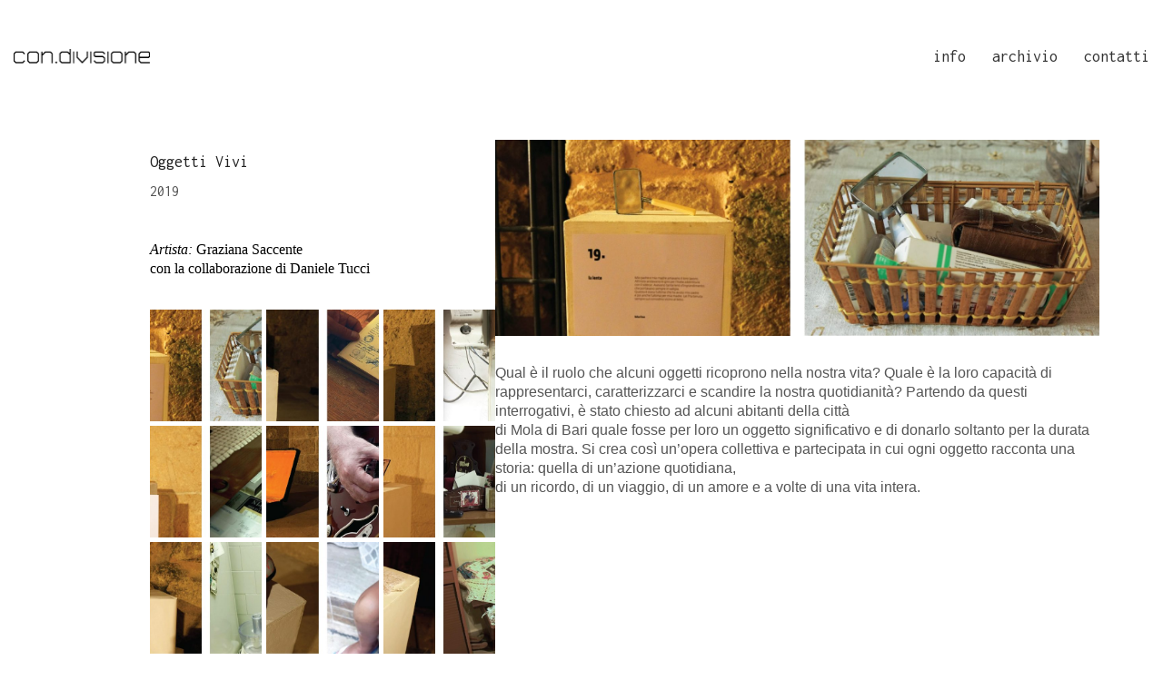

--- FILE ---
content_type: text/html; charset=UTF-8
request_url: https://condivisioneresidenza.com/portfolio/oggetti-vivi/
body_size: 15222
content:
<!DOCTYPE html>

<html class="no-js" lang="en-US">
<head>
    <meta charset="UTF-8">
    <meta name="viewport" content="width=device-width, initial-scale=1.0">

	<link rel="preconnect" href="https://fonts.googleapis.com">
<link rel="preconnect" href="https://fonts.gstatic.com" crossorigin>
<link rel="preload" href="https://fonts.gstatic.com/s/inconsolata/v32/QlddNThLqRwH-OJ1UHjlKENVzkWGVkL3GZQmAwLyya15IDhunA.woff2" as="font" type="font/woff2" crossorigin>
<meta name='robots' content='index, follow, max-image-preview:large, max-snippet:-1, max-video-preview:-1' />
	<style>img:is([sizes="auto" i], [sizes^="auto," i]) { contain-intrinsic-size: 3000px 1500px }</style>
	
	<!-- This site is optimized with the Yoast SEO plugin v25.1 - https://yoast.com/wordpress/plugins/seo/ -->
	<title>Oggetti Vivi - Con.divisione</title>
	<link rel="canonical" href="https://condivisioneresidenza.com/portfolio/oggetti-vivi/" />
	<meta property="og:locale" content="en_US" />
	<meta property="og:type" content="article" />
	<meta property="og:title" content="Oggetti Vivi - Con.divisione" />
	<meta property="og:url" content="https://condivisioneresidenza.com/portfolio/oggetti-vivi/" />
	<meta property="og:site_name" content="Con.divisione" />
	<meta property="article:publisher" content="https://www.facebook.com/con.divisioneresidenza/" />
	<meta property="article:modified_time" content="2020-09-14T21:37:09+00:00" />
	<meta property="og:image" content="https://condivisioneresidenza.com/wp-content/uploads/2020/09/19_lente-scaled.jpg" />
	<meta property="og:image:width" content="2560" />
	<meta property="og:image:height" content="832" />
	<meta property="og:image:type" content="image/jpeg" />
	<meta name="twitter:card" content="summary_large_image" />
	<meta name="twitter:site" content="@Con_divisione" />
	<script type="application/ld+json" class="yoast-schema-graph">{"@context":"https://schema.org","@graph":[{"@type":"WebPage","@id":"https://condivisioneresidenza.com/portfolio/oggetti-vivi/","url":"https://condivisioneresidenza.com/portfolio/oggetti-vivi/","name":"Oggetti Vivi - Con.divisione","isPartOf":{"@id":"https://condivisioneresidenza.com/#website"},"primaryImageOfPage":{"@id":"https://condivisioneresidenza.com/portfolio/oggetti-vivi/#primaryimage"},"image":{"@id":"https://condivisioneresidenza.com/portfolio/oggetti-vivi/#primaryimage"},"thumbnailUrl":"https://condivisioneresidenza.com/wp-content/uploads/2020/09/19_lente-scaled.jpg","datePublished":"2020-09-14T21:08:08+00:00","dateModified":"2020-09-14T21:37:09+00:00","breadcrumb":{"@id":"https://condivisioneresidenza.com/portfolio/oggetti-vivi/#breadcrumb"},"inLanguage":"en-US","potentialAction":[{"@type":"ReadAction","target":["https://condivisioneresidenza.com/portfolio/oggetti-vivi/"]}]},{"@type":"ImageObject","inLanguage":"en-US","@id":"https://condivisioneresidenza.com/portfolio/oggetti-vivi/#primaryimage","url":"https://condivisioneresidenza.com/wp-content/uploads/2020/09/19_lente-scaled.jpg","contentUrl":"https://condivisioneresidenza.com/wp-content/uploads/2020/09/19_lente-scaled.jpg","width":2560,"height":832},{"@type":"BreadcrumbList","@id":"https://condivisioneresidenza.com/portfolio/oggetti-vivi/#breadcrumb","itemListElement":[{"@type":"ListItem","position":1,"name":"Home","item":"https://condivisioneresidenza.com/"},{"@type":"ListItem","position":2,"name":"Portfolio","item":"https://condivisioneresidenza.com/portfolio/"},{"@type":"ListItem","position":3,"name":"Oggetti Vivi"}]},{"@type":"WebSite","@id":"https://condivisioneresidenza.com/#website","url":"https://condivisioneresidenza.com/","name":"Con.divisione","description":"Residenza per autori","potentialAction":[{"@type":"SearchAction","target":{"@type":"EntryPoint","urlTemplate":"https://condivisioneresidenza.com/?s={search_term_string}"},"query-input":{"@type":"PropertyValueSpecification","valueRequired":true,"valueName":"search_term_string"}}],"inLanguage":"en-US"}]}</script>
	<!-- / Yoast SEO plugin. -->


<link rel='dns-prefetch' href='//cdn.iubenda.com' />
<link rel='dns-prefetch' href='//fonts.googleapis.com' />
<link rel="alternate" type="application/rss+xml" title="Con.divisione &raquo; Feed" href="https://condivisioneresidenza.com/feed/" />
<link rel="alternate" type="application/rss+xml" title="Con.divisione &raquo; Comments Feed" href="https://condivisioneresidenza.com/comments/feed/" />
<link rel="alternate" type="application/rss+xml" title="Con.divisione &raquo; Oggetti Vivi Comments Feed" href="https://condivisioneresidenza.com/portfolio/oggetti-vivi/feed/" />
<script type="text/javascript">
/* <![CDATA[ */
window._wpemojiSettings = {"baseUrl":"https:\/\/s.w.org\/images\/core\/emoji\/16.0.1\/72x72\/","ext":".png","svgUrl":"https:\/\/s.w.org\/images\/core\/emoji\/16.0.1\/svg\/","svgExt":".svg","source":{"concatemoji":"https:\/\/condivisioneresidenza.com\/wp-includes\/js\/wp-emoji-release.min.js?ver=6.8.3"}};
/*! This file is auto-generated */
!function(s,n){var o,i,e;function c(e){try{var t={supportTests:e,timestamp:(new Date).valueOf()};sessionStorage.setItem(o,JSON.stringify(t))}catch(e){}}function p(e,t,n){e.clearRect(0,0,e.canvas.width,e.canvas.height),e.fillText(t,0,0);var t=new Uint32Array(e.getImageData(0,0,e.canvas.width,e.canvas.height).data),a=(e.clearRect(0,0,e.canvas.width,e.canvas.height),e.fillText(n,0,0),new Uint32Array(e.getImageData(0,0,e.canvas.width,e.canvas.height).data));return t.every(function(e,t){return e===a[t]})}function u(e,t){e.clearRect(0,0,e.canvas.width,e.canvas.height),e.fillText(t,0,0);for(var n=e.getImageData(16,16,1,1),a=0;a<n.data.length;a++)if(0!==n.data[a])return!1;return!0}function f(e,t,n,a){switch(t){case"flag":return n(e,"\ud83c\udff3\ufe0f\u200d\u26a7\ufe0f","\ud83c\udff3\ufe0f\u200b\u26a7\ufe0f")?!1:!n(e,"\ud83c\udde8\ud83c\uddf6","\ud83c\udde8\u200b\ud83c\uddf6")&&!n(e,"\ud83c\udff4\udb40\udc67\udb40\udc62\udb40\udc65\udb40\udc6e\udb40\udc67\udb40\udc7f","\ud83c\udff4\u200b\udb40\udc67\u200b\udb40\udc62\u200b\udb40\udc65\u200b\udb40\udc6e\u200b\udb40\udc67\u200b\udb40\udc7f");case"emoji":return!a(e,"\ud83e\udedf")}return!1}function g(e,t,n,a){var r="undefined"!=typeof WorkerGlobalScope&&self instanceof WorkerGlobalScope?new OffscreenCanvas(300,150):s.createElement("canvas"),o=r.getContext("2d",{willReadFrequently:!0}),i=(o.textBaseline="top",o.font="600 32px Arial",{});return e.forEach(function(e){i[e]=t(o,e,n,a)}),i}function t(e){var t=s.createElement("script");t.src=e,t.defer=!0,s.head.appendChild(t)}"undefined"!=typeof Promise&&(o="wpEmojiSettingsSupports",i=["flag","emoji"],n.supports={everything:!0,everythingExceptFlag:!0},e=new Promise(function(e){s.addEventListener("DOMContentLoaded",e,{once:!0})}),new Promise(function(t){var n=function(){try{var e=JSON.parse(sessionStorage.getItem(o));if("object"==typeof e&&"number"==typeof e.timestamp&&(new Date).valueOf()<e.timestamp+604800&&"object"==typeof e.supportTests)return e.supportTests}catch(e){}return null}();if(!n){if("undefined"!=typeof Worker&&"undefined"!=typeof OffscreenCanvas&&"undefined"!=typeof URL&&URL.createObjectURL&&"undefined"!=typeof Blob)try{var e="postMessage("+g.toString()+"("+[JSON.stringify(i),f.toString(),p.toString(),u.toString()].join(",")+"));",a=new Blob([e],{type:"text/javascript"}),r=new Worker(URL.createObjectURL(a),{name:"wpTestEmojiSupports"});return void(r.onmessage=function(e){c(n=e.data),r.terminate(),t(n)})}catch(e){}c(n=g(i,f,p,u))}t(n)}).then(function(e){for(var t in e)n.supports[t]=e[t],n.supports.everything=n.supports.everything&&n.supports[t],"flag"!==t&&(n.supports.everythingExceptFlag=n.supports.everythingExceptFlag&&n.supports[t]);n.supports.everythingExceptFlag=n.supports.everythingExceptFlag&&!n.supports.flag,n.DOMReady=!1,n.readyCallback=function(){n.DOMReady=!0}}).then(function(){return e}).then(function(){var e;n.supports.everything||(n.readyCallback(),(e=n.source||{}).concatemoji?t(e.concatemoji):e.wpemoji&&e.twemoji&&(t(e.twemoji),t(e.wpemoji)))}))}((window,document),window._wpemojiSettings);
/* ]]> */
</script>
<link rel='stylesheet' id='layerslider-css' href='https://condivisioneresidenza.com/wp-content/plugins/LayerSlider/assets/static/layerslider/css/layerslider.css?ver=7.14.4' media='all' />
<style id='wp-emoji-styles-inline-css'>

	img.wp-smiley, img.emoji {
		display: inline !important;
		border: none !important;
		box-shadow: none !important;
		height: 1em !important;
		width: 1em !important;
		margin: 0 0.07em !important;
		vertical-align: -0.1em !important;
		background: none !important;
		padding: 0 !important;
	}
</style>
<link rel='stylesheet' id='wp-block-library-css' href='https://condivisioneresidenza.com/wp-includes/css/dist/block-library/style.min.css?ver=6.8.3' media='all' />
<style id='classic-theme-styles-inline-css'>
/*! This file is auto-generated */
.wp-block-button__link{color:#fff;background-color:#32373c;border-radius:9999px;box-shadow:none;text-decoration:none;padding:calc(.667em + 2px) calc(1.333em + 2px);font-size:1.125em}.wp-block-file__button{background:#32373c;color:#fff;text-decoration:none}
</style>
<style id='global-styles-inline-css'>
:root{--wp--preset--aspect-ratio--square: 1;--wp--preset--aspect-ratio--4-3: 4/3;--wp--preset--aspect-ratio--3-4: 3/4;--wp--preset--aspect-ratio--3-2: 3/2;--wp--preset--aspect-ratio--2-3: 2/3;--wp--preset--aspect-ratio--16-9: 16/9;--wp--preset--aspect-ratio--9-16: 9/16;--wp--preset--color--black: #000000;--wp--preset--color--cyan-bluish-gray: #abb8c3;--wp--preset--color--white: #ffffff;--wp--preset--color--pale-pink: #f78da7;--wp--preset--color--vivid-red: #cf2e2e;--wp--preset--color--luminous-vivid-orange: #ff6900;--wp--preset--color--luminous-vivid-amber: #fcb900;--wp--preset--color--light-green-cyan: #7bdcb5;--wp--preset--color--vivid-green-cyan: #00d084;--wp--preset--color--pale-cyan-blue: #8ed1fc;--wp--preset--color--vivid-cyan-blue: #0693e3;--wp--preset--color--vivid-purple: #9b51e0;--wp--preset--gradient--vivid-cyan-blue-to-vivid-purple: linear-gradient(135deg,rgba(6,147,227,1) 0%,rgb(155,81,224) 100%);--wp--preset--gradient--light-green-cyan-to-vivid-green-cyan: linear-gradient(135deg,rgb(122,220,180) 0%,rgb(0,208,130) 100%);--wp--preset--gradient--luminous-vivid-amber-to-luminous-vivid-orange: linear-gradient(135deg,rgba(252,185,0,1) 0%,rgba(255,105,0,1) 100%);--wp--preset--gradient--luminous-vivid-orange-to-vivid-red: linear-gradient(135deg,rgba(255,105,0,1) 0%,rgb(207,46,46) 100%);--wp--preset--gradient--very-light-gray-to-cyan-bluish-gray: linear-gradient(135deg,rgb(238,238,238) 0%,rgb(169,184,195) 100%);--wp--preset--gradient--cool-to-warm-spectrum: linear-gradient(135deg,rgb(74,234,220) 0%,rgb(151,120,209) 20%,rgb(207,42,186) 40%,rgb(238,44,130) 60%,rgb(251,105,98) 80%,rgb(254,248,76) 100%);--wp--preset--gradient--blush-light-purple: linear-gradient(135deg,rgb(255,206,236) 0%,rgb(152,150,240) 100%);--wp--preset--gradient--blush-bordeaux: linear-gradient(135deg,rgb(254,205,165) 0%,rgb(254,45,45) 50%,rgb(107,0,62) 100%);--wp--preset--gradient--luminous-dusk: linear-gradient(135deg,rgb(255,203,112) 0%,rgb(199,81,192) 50%,rgb(65,88,208) 100%);--wp--preset--gradient--pale-ocean: linear-gradient(135deg,rgb(255,245,203) 0%,rgb(182,227,212) 50%,rgb(51,167,181) 100%);--wp--preset--gradient--electric-grass: linear-gradient(135deg,rgb(202,248,128) 0%,rgb(113,206,126) 100%);--wp--preset--gradient--midnight: linear-gradient(135deg,rgb(2,3,129) 0%,rgb(40,116,252) 100%);--wp--preset--font-size--small: 13px;--wp--preset--font-size--medium: 20px;--wp--preset--font-size--large: 36px;--wp--preset--font-size--x-large: 42px;--wp--preset--spacing--20: 0.44rem;--wp--preset--spacing--30: 0.67rem;--wp--preset--spacing--40: 1rem;--wp--preset--spacing--50: 1.5rem;--wp--preset--spacing--60: 2.25rem;--wp--preset--spacing--70: 3.38rem;--wp--preset--spacing--80: 5.06rem;--wp--preset--shadow--natural: 6px 6px 9px rgba(0, 0, 0, 0.2);--wp--preset--shadow--deep: 12px 12px 50px rgba(0, 0, 0, 0.4);--wp--preset--shadow--sharp: 6px 6px 0px rgba(0, 0, 0, 0.2);--wp--preset--shadow--outlined: 6px 6px 0px -3px rgba(255, 255, 255, 1), 6px 6px rgba(0, 0, 0, 1);--wp--preset--shadow--crisp: 6px 6px 0px rgba(0, 0, 0, 1);}:where(.is-layout-flex){gap: 0.5em;}:where(.is-layout-grid){gap: 0.5em;}body .is-layout-flex{display: flex;}.is-layout-flex{flex-wrap: wrap;align-items: center;}.is-layout-flex > :is(*, div){margin: 0;}body .is-layout-grid{display: grid;}.is-layout-grid > :is(*, div){margin: 0;}:where(.wp-block-columns.is-layout-flex){gap: 2em;}:where(.wp-block-columns.is-layout-grid){gap: 2em;}:where(.wp-block-post-template.is-layout-flex){gap: 1.25em;}:where(.wp-block-post-template.is-layout-grid){gap: 1.25em;}.has-black-color{color: var(--wp--preset--color--black) !important;}.has-cyan-bluish-gray-color{color: var(--wp--preset--color--cyan-bluish-gray) !important;}.has-white-color{color: var(--wp--preset--color--white) !important;}.has-pale-pink-color{color: var(--wp--preset--color--pale-pink) !important;}.has-vivid-red-color{color: var(--wp--preset--color--vivid-red) !important;}.has-luminous-vivid-orange-color{color: var(--wp--preset--color--luminous-vivid-orange) !important;}.has-luminous-vivid-amber-color{color: var(--wp--preset--color--luminous-vivid-amber) !important;}.has-light-green-cyan-color{color: var(--wp--preset--color--light-green-cyan) !important;}.has-vivid-green-cyan-color{color: var(--wp--preset--color--vivid-green-cyan) !important;}.has-pale-cyan-blue-color{color: var(--wp--preset--color--pale-cyan-blue) !important;}.has-vivid-cyan-blue-color{color: var(--wp--preset--color--vivid-cyan-blue) !important;}.has-vivid-purple-color{color: var(--wp--preset--color--vivid-purple) !important;}.has-black-background-color{background-color: var(--wp--preset--color--black) !important;}.has-cyan-bluish-gray-background-color{background-color: var(--wp--preset--color--cyan-bluish-gray) !important;}.has-white-background-color{background-color: var(--wp--preset--color--white) !important;}.has-pale-pink-background-color{background-color: var(--wp--preset--color--pale-pink) !important;}.has-vivid-red-background-color{background-color: var(--wp--preset--color--vivid-red) !important;}.has-luminous-vivid-orange-background-color{background-color: var(--wp--preset--color--luminous-vivid-orange) !important;}.has-luminous-vivid-amber-background-color{background-color: var(--wp--preset--color--luminous-vivid-amber) !important;}.has-light-green-cyan-background-color{background-color: var(--wp--preset--color--light-green-cyan) !important;}.has-vivid-green-cyan-background-color{background-color: var(--wp--preset--color--vivid-green-cyan) !important;}.has-pale-cyan-blue-background-color{background-color: var(--wp--preset--color--pale-cyan-blue) !important;}.has-vivid-cyan-blue-background-color{background-color: var(--wp--preset--color--vivid-cyan-blue) !important;}.has-vivid-purple-background-color{background-color: var(--wp--preset--color--vivid-purple) !important;}.has-black-border-color{border-color: var(--wp--preset--color--black) !important;}.has-cyan-bluish-gray-border-color{border-color: var(--wp--preset--color--cyan-bluish-gray) !important;}.has-white-border-color{border-color: var(--wp--preset--color--white) !important;}.has-pale-pink-border-color{border-color: var(--wp--preset--color--pale-pink) !important;}.has-vivid-red-border-color{border-color: var(--wp--preset--color--vivid-red) !important;}.has-luminous-vivid-orange-border-color{border-color: var(--wp--preset--color--luminous-vivid-orange) !important;}.has-luminous-vivid-amber-border-color{border-color: var(--wp--preset--color--luminous-vivid-amber) !important;}.has-light-green-cyan-border-color{border-color: var(--wp--preset--color--light-green-cyan) !important;}.has-vivid-green-cyan-border-color{border-color: var(--wp--preset--color--vivid-green-cyan) !important;}.has-pale-cyan-blue-border-color{border-color: var(--wp--preset--color--pale-cyan-blue) !important;}.has-vivid-cyan-blue-border-color{border-color: var(--wp--preset--color--vivid-cyan-blue) !important;}.has-vivid-purple-border-color{border-color: var(--wp--preset--color--vivid-purple) !important;}.has-vivid-cyan-blue-to-vivid-purple-gradient-background{background: var(--wp--preset--gradient--vivid-cyan-blue-to-vivid-purple) !important;}.has-light-green-cyan-to-vivid-green-cyan-gradient-background{background: var(--wp--preset--gradient--light-green-cyan-to-vivid-green-cyan) !important;}.has-luminous-vivid-amber-to-luminous-vivid-orange-gradient-background{background: var(--wp--preset--gradient--luminous-vivid-amber-to-luminous-vivid-orange) !important;}.has-luminous-vivid-orange-to-vivid-red-gradient-background{background: var(--wp--preset--gradient--luminous-vivid-orange-to-vivid-red) !important;}.has-very-light-gray-to-cyan-bluish-gray-gradient-background{background: var(--wp--preset--gradient--very-light-gray-to-cyan-bluish-gray) !important;}.has-cool-to-warm-spectrum-gradient-background{background: var(--wp--preset--gradient--cool-to-warm-spectrum) !important;}.has-blush-light-purple-gradient-background{background: var(--wp--preset--gradient--blush-light-purple) !important;}.has-blush-bordeaux-gradient-background{background: var(--wp--preset--gradient--blush-bordeaux) !important;}.has-luminous-dusk-gradient-background{background: var(--wp--preset--gradient--luminous-dusk) !important;}.has-pale-ocean-gradient-background{background: var(--wp--preset--gradient--pale-ocean) !important;}.has-electric-grass-gradient-background{background: var(--wp--preset--gradient--electric-grass) !important;}.has-midnight-gradient-background{background: var(--wp--preset--gradient--midnight) !important;}.has-small-font-size{font-size: var(--wp--preset--font-size--small) !important;}.has-medium-font-size{font-size: var(--wp--preset--font-size--medium) !important;}.has-large-font-size{font-size: var(--wp--preset--font-size--large) !important;}.has-x-large-font-size{font-size: var(--wp--preset--font-size--x-large) !important;}
:where(.wp-block-post-template.is-layout-flex){gap: 1.25em;}:where(.wp-block-post-template.is-layout-grid){gap: 1.25em;}
:where(.wp-block-columns.is-layout-flex){gap: 2em;}:where(.wp-block-columns.is-layout-grid){gap: 2em;}
:root :where(.wp-block-pullquote){font-size: 1.5em;line-height: 1.6;}
</style>
<link rel='stylesheet' id='js_composer_front-css' href='https://condivisioneresidenza.com/wp-content/plugins/js_composer/assets/css/js_composer.min.css?ver=8.4.1' media='all' />
<link rel='stylesheet' id='kalium-bootstrap-css-css' href='https://condivisioneresidenza.com/wp-content/themes/kalium/assets/css/bootstrap.min.css?ver=3.25.1746525534' media='all' />
<link rel='stylesheet' id='kalium-theme-base-css-css' href='https://condivisioneresidenza.com/wp-content/themes/kalium/assets/css/base.min.css?ver=3.25.1746525534' media='all' />
<link rel='stylesheet' id='kalium-theme-style-new-css-css' href='https://condivisioneresidenza.com/wp-content/themes/kalium/assets/css/new/style.min.css?ver=3.25.1746525534' media='all' />
<link rel='stylesheet' id='kalium-theme-other-css-css' href='https://condivisioneresidenza.com/wp-content/themes/kalium/assets/css/other.min.css?ver=3.25.1746525534' media='all' />
<link rel='stylesheet' id='kalium-theme-portfolio-css-css' href='https://condivisioneresidenza.com/wp-content/themes/kalium/assets/css/portfolio.min.css?ver=3.25.1746525534' media='all' />
<link rel='stylesheet' id='kalium-style-css-css' href='https://condivisioneresidenza.com/wp-content/themes/kalium/style.css?ver=3.25.1746525534' media='all' />
<link rel='stylesheet' id='custom-skin-css' href='https://condivisioneresidenza.com/wp-content/themes/kalium/assets/css/custom-skin.css?ver=bfb3741bcd6fbf3f1f52d6dbbbe69dc0' media='all' />
<link rel='stylesheet' id='kalium-fluidbox-css-css' href='https://condivisioneresidenza.com/wp-content/themes/kalium/assets/vendors/fluidbox/css/fluidbox.min.css?ver=3.25.1746525534' media='all' />
<link rel='stylesheet' id='typolab-inconsolata-font-4-css' href='https://fonts.googleapis.com/css2?family=Inconsolata%3Awght%40400%3B700&#038;display=swap&#038;ver=3.25' media='all' />
    <script type="text/javascript">
		var ajaxurl = ajaxurl || 'https://condivisioneresidenza.com/wp-admin/admin-ajax.php';
		    </script>
	
<style data-font-appearance-settings>h3, .h3, .section-title h3 {
	font-size: 16px;
}



p, .section-title p {
	font-size: 16px;
}
.main-header.menu-type-standard-menu .standard-menu-container div.menu>ul>li>a, .main-header.menu-type-standard-menu .standard-menu-container ul.menu>li>a {
	font-size: 18px;
}
.main-header.menu-type-standard-menu .standard-menu-container div.menu>ul ul li a, .main-header.menu-type-standard-menu .standard-menu-container ul.menu ul li a {
	font-size: 18px;
}






.sidebar-menu-wrapper .sidebar-menu-container .sidebar-main-menu div.menu>ul>li>a, .sidebar-menu-wrapper .sidebar-menu-container .sidebar-main-menu ul.menu>li>a {
	font-size: 18px;
}
.sidebar-menu-wrapper .sidebar-menu-container .sidebar-main-menu div.menu>ul li ul li:hover>a, .sidebar-menu-wrapper .sidebar-menu-container .sidebar-main-menu ul.menu li ul li>a {
	font-size: 18px;
}




.portfolio-holder .thumb .hover-state .info h3, .portfolio-holder .item-box .info h3 {
	font-size: 18px;
}
.portfolio-holder .thumb .hover-state .info p, .portfolio-holder .item-box .info h3 {
	font-size: 16px;
}
.single-portfolio-holder .title h1, .single-portfolio-holder.portfolio-type-5 .portfolio-description-container .portfolio-description-showinfo h3 {
	font-size: 18px;
}
.single-portfolio-holder .section-title p {
	font-size: 16px;
}
.portfolio-description-showinfo p, .single-portfolio-holder .details .project-description p, .gallery-item-description .post-formatting p {
	font-size: 16px;
}
.single-portfolio-holder .details .services h3 {
	font-size: 16px;
}
.single-portfolio-holder .details .services ul li {
	font-size: 16px;
}</style>
<style data-custom-selectors>.font-4{font-family:"Inconsolata";font-style:normal;font-weight:normal}.main-header.menu-type-standard-menu .standard-menu-container div.menu>ul>li>a, .main-header.menu-type-standard-menu .standard-menu-container ul.menu>li>a, .main-header.menu-type-standard-menu .standard-menu-container div.menu>ul ul li a, .main-header.menu-type-standard-menu .standard-menu-container ul.menu ul li a{font-family:"Inconsolata";font-style:normal;font-weight:normal}.main-header.menu-type-full-bg-menu .full-screen-menu nav ul li a, .main-header.menu-type-full-bg-menu .full-screen-menu nav div.menu>ul ul li a, .main-header.menu-type-full-bg-menu .full-screen-menu nav ul.menu ul li a{font-family:"Inconsolata";font-style:normal;font-weight:normal}.top-menu-container .top-menu ul li a, .top-menu div.menu>ul>li ul>li>a, .top-menu ul.menu>li ul>li>a, .top-menu-container .widget h3, .top-menu-container .widget, .top-menu-container .widget p, .top-menu-container .widget div{font-family:"Inconsolata";font-style:normal;font-weight:normal}.sidebar-menu-wrapper .sidebar-menu-container .sidebar-main-menu div.menu>ul>li>a, .sidebar-menu-wrapper .sidebar-menu-container .sidebar-main-menu ul.menu>li>a, .sidebar-menu-wrapper .sidebar-menu-container .sidebar-main-menu div.menu>ul li ul li:hover>a, .sidebar-menu-wrapper .sidebar-menu-container .sidebar-main-menu ul.menu li ul li>a, .sidebar-menu-wrapper .sidebar-menu-container .sidebar-menu-widgets .widget .widget-title, .sidebar-menu-wrapper .widget, .sidebar-menu-wrapper .widget p, .sidebar-menu-wrapper .widget div{font-family:"Inconsolata";font-style:normal;font-weight:normal}.section-title h1, .section-title h2, .section-title h3, .section-title p{font-family:"Inconsolata";font-style:normal;font-weight:normal}.site-footer .footer-widgets .widget h1, .site-footer .footer-widgets .widget h2, .site-footer .footer-widgets .widget h3, .site-footer .footer-widgets .widget .textwidget, .site-footer .footer-widgets .widget p, .copyrights, .site-footer .footer-bottom-content a, .site-footer .footer-bottom-content p{font-family:"Inconsolata";font-style:normal;font-weight:normal}.portfolio-holder .thumb .hover-state .info h3, .portfolio-holder .item-box .info h3, .portfolio-holder .thumb .hover-state .info p, .portfolio-holder .item-box .info h3, .single-portfolio-holder .title h1, .single-portfolio-holder.portfolio-type-5 .portfolio-description-container .portfolio-description-showinfo h3, .single-portfolio-holder .section-title p, .portfolio-description-showinfo p, .single-portfolio-holder .details .project-description p, .gallery-item-description .post-formatting p, .single-portfolio-holder .details .services h3, .single-portfolio-holder .details .services ul li, .single-portfolio-holder .details .link{font-family:"Inconsolata";font-style:normal;font-weight:normal}</style>
<script  type="text/javascript" class=" _iub_cs_skip" type="text/javascript" id="iubenda-head-inline-scripts-0">
/* <![CDATA[ */

var _iub = _iub || [];
_iub.csConfiguration = {"lang":"it","siteId":2375409,"floatingPreferencesButtonDisplay":false,"consentOnLinkAndButton":false,"consentOnElement":null,"consentOnScroll":false,"cookiePolicyId":61639606, "banner":{ "acceptButtonDisplay":true,"rejectButtonDisplay":true,"listPurposes":true,"position":"bottom","content":"<div id=\"iubenda-cs-title\">INFORMATIVA<\/div><div id=\"iubenda-cs-paragraph\"><p class=\"iub-p\">Questo sito utilizza cookie o tecnologie simili per %{purposes} come specificato nella <a href=\"https://www.iubenda.com/privacy-policy/61639606\">Privacy Policy<\/a>.<\/p><p class=\"iub-p\">Puoi acconsentire all&#8217;utilizzo di tali tecnologie chiudendo questa informativa, proseguendo la navigazione di questa pagina,  interagendo con un link o un pulsante al di fuori di questa informativa o continuando a navigare in altro modo.<\/p><\/div>" }};
/* ]]> */
</script>
<script  type="text/javascript" charset="UTF-8" async="" class=" _iub_cs_skip" type="text/javascript" src="//cdn.iubenda.com/cs/iubenda_cs.js?ver=3.12.4" id="iubenda-head-scripts-0-js"></script>
<script type="text/javascript" src="https://condivisioneresidenza.com/wp-includes/js/jquery/jquery.min.js?ver=3.7.1" id="jquery-core-js"></script>
<script type="text/javascript" src="https://condivisioneresidenza.com/wp-includes/js/jquery/jquery-migrate.min.js?ver=3.4.1" id="jquery-migrate-js"></script>
<script type="text/javascript" src="//condivisioneresidenza.com/wp-content/plugins/revslider/sr6/assets/js/rbtools.min.js?ver=6.7.29" async id="tp-tools-js"></script>
<script type="text/javascript" src="//condivisioneresidenza.com/wp-content/plugins/revslider/sr6/assets/js/rs6.min.js?ver=6.7.34" async id="revmin-js"></script>
<script></script><meta name="generator" content="Powered by LayerSlider 7.14.4 - Build Heros, Sliders, and Popups. Create Animations and Beautiful, Rich Web Content as Easy as Never Before on WordPress." />
<!-- LayerSlider updates and docs at: https://layerslider.com -->
<link rel="https://api.w.org/" href="https://condivisioneresidenza.com/wp-json/" /><link rel="alternate" title="JSON" type="application/json" href="https://condivisioneresidenza.com/wp-json/wp/v2/portfolio/5412" /><link rel="EditURI" type="application/rsd+xml" title="RSD" href="https://condivisioneresidenza.com/xmlrpc.php?rsd" />
<meta name="generator" content="WordPress 6.8.3" />
<link rel='shortlink' href='https://condivisioneresidenza.com/?p=5412' />
<link rel="alternate" title="oEmbed (JSON)" type="application/json+oembed" href="https://condivisioneresidenza.com/wp-json/oembed/1.0/embed?url=https%3A%2F%2Fcondivisioneresidenza.com%2Fportfolio%2Foggetti-vivi%2F" />
<link rel="alternate" title="oEmbed (XML)" type="text/xml+oembed" href="https://condivisioneresidenza.com/wp-json/oembed/1.0/embed?url=https%3A%2F%2Fcondivisioneresidenza.com%2Fportfolio%2Foggetti-vivi%2F&#038;format=xml" />
<style id="theme-custom-css">.example { color: red !important;}.site-footer .footer-widgets {margin-bottom: 5px;}.contact-form input,.comment-form input {background-color: transparent;}</style>					<link rel="shortcut icon" href="https://condivisioneresidenza.com/wp-content/uploads/2017/08/favicon-01.png">
						<script>var mobile_menu_breakpoint = 768;</script><style data-appended-custom-css="true">@media screen and (min-width:769px) { .mobile-menu-wrapper,.mobile-menu-overlay,.header-block__item--mobile-menu-toggle {display: none;} }</style><style data-appended-custom-css="true">@media screen and (max-width:768px) { .header-block__item--standard-menu-container {display: none;} }</style><style>.recentcomments a{display:inline !important;padding:0 !important;margin:0 !important;}</style><meta name="generator" content="Powered by WPBakery Page Builder - drag and drop page builder for WordPress."/>
<meta name="generator" content="Powered by Slider Revolution 6.7.34 - responsive, Mobile-Friendly Slider Plugin for WordPress with comfortable drag and drop interface." />
<script>function setREVStartSize(e){
			//window.requestAnimationFrame(function() {
				window.RSIW = window.RSIW===undefined ? window.innerWidth : window.RSIW;
				window.RSIH = window.RSIH===undefined ? window.innerHeight : window.RSIH;
				try {
					var pw = document.getElementById(e.c).parentNode.offsetWidth,
						newh;
					pw = pw===0 || isNaN(pw) || (e.l=="fullwidth" || e.layout=="fullwidth") ? window.RSIW : pw;
					e.tabw = e.tabw===undefined ? 0 : parseInt(e.tabw);
					e.thumbw = e.thumbw===undefined ? 0 : parseInt(e.thumbw);
					e.tabh = e.tabh===undefined ? 0 : parseInt(e.tabh);
					e.thumbh = e.thumbh===undefined ? 0 : parseInt(e.thumbh);
					e.tabhide = e.tabhide===undefined ? 0 : parseInt(e.tabhide);
					e.thumbhide = e.thumbhide===undefined ? 0 : parseInt(e.thumbhide);
					e.mh = e.mh===undefined || e.mh=="" || e.mh==="auto" ? 0 : parseInt(e.mh,0);
					if(e.layout==="fullscreen" || e.l==="fullscreen")
						newh = Math.max(e.mh,window.RSIH);
					else{
						e.gw = Array.isArray(e.gw) ? e.gw : [e.gw];
						for (var i in e.rl) if (e.gw[i]===undefined || e.gw[i]===0) e.gw[i] = e.gw[i-1];
						e.gh = e.el===undefined || e.el==="" || (Array.isArray(e.el) && e.el.length==0)? e.gh : e.el;
						e.gh = Array.isArray(e.gh) ? e.gh : [e.gh];
						for (var i in e.rl) if (e.gh[i]===undefined || e.gh[i]===0) e.gh[i] = e.gh[i-1];
											
						var nl = new Array(e.rl.length),
							ix = 0,
							sl;
						e.tabw = e.tabhide>=pw ? 0 : e.tabw;
						e.thumbw = e.thumbhide>=pw ? 0 : e.thumbw;
						e.tabh = e.tabhide>=pw ? 0 : e.tabh;
						e.thumbh = e.thumbhide>=pw ? 0 : e.thumbh;
						for (var i in e.rl) nl[i] = e.rl[i]<window.RSIW ? 0 : e.rl[i];
						sl = nl[0];
						for (var i in nl) if (sl>nl[i] && nl[i]>0) { sl = nl[i]; ix=i;}
						var m = pw>(e.gw[ix]+e.tabw+e.thumbw) ? 1 : (pw-(e.tabw+e.thumbw)) / (e.gw[ix]);
						newh =  (e.gh[ix] * m) + (e.tabh + e.thumbh);
					}
					var el = document.getElementById(e.c);
					if (el!==null && el) el.style.height = newh+"px";
					el = document.getElementById(e.c+"_wrapper");
					if (el!==null && el) {
						el.style.height = newh+"px";
						el.style.display = "block";
					}
				} catch(e){
					console.log("Failure at Presize of Slider:" + e)
				}
			//});
		  };</script>
<noscript><style> .wpb_animate_when_almost_visible { opacity: 1; }</style></noscript></head>
<body class="wp-singular portfolio-template-default single single-portfolio postid-5412 wp-theme-kalium non-logged-in wpb-js-composer js-comp-ver-8.4.1 vc_responsive portfolio-category-2019 portfolio-tag-2019 portfolio-tag-graziana-saccente portfolio-tag-installazione">

<div class="mobile-menu-wrapper mobile-menu-slide">

    <div class="mobile-menu-container">

		<ul id="menu-con-divisione" class="menu"><li id="menu-item-4200" class="menu-item menu-item-type-post_type menu-item-object-page menu-item-4200"><a href="https://condivisioneresidenza.com/info/">info</a></li>
<li id="menu-item-4194" class="menu-item menu-item-type-post_type menu-item-object-page menu-item-has-children menu-item-4194"><a href="https://condivisioneresidenza.com/archive/">archivio</a>
<ul class="sub-menu">
	<li id="menu-item-6403" class="menu-item menu-item-type-post_type menu-item-object-page menu-item-6403"><a href="https://condivisioneresidenza.com/edizione2021/">Edizione 2021</a></li>
	<li id="menu-item-6483" class="menu-item menu-item-type-post_type menu-item-object-page menu-item-6483"><a href="https://condivisioneresidenza.com/edizione-2020/">Edizione 2020</a></li>
	<li id="menu-item-5587" class="menu-item menu-item-type-post_type menu-item-object-page menu-item-5587"><a href="https://condivisioneresidenza.com/edizione-2019/">Edizione 2019</a></li>
	<li id="menu-item-5583" class="menu-item menu-item-type-post_type menu-item-object-page menu-item-5583"><a href="https://condivisioneresidenza.com/edizione-2018/">Edizione 2018</a></li>
	<li id="menu-item-5531" class="menu-item menu-item-type-post_type menu-item-object-page menu-item-5531"><a href="https://condivisioneresidenza.com/edizione-2017/">Edizione 2017</a></li>
	<li id="menu-item-5129" class="menu-item menu-item-type-post_type menu-item-object-page menu-item-5129"><a href="https://condivisioneresidenza.com/edizione-2016-test/">Edizione 2016</a></li>
	<li id="menu-item-4239" class="menu-item menu-item-type-post_type menu-item-object-page menu-item-4239"><a href="https://condivisioneresidenza.com/2015-2/">Edizione 2015</a></li>
	<li id="menu-item-4240" class="menu-item menu-item-type-post_type menu-item-object-page menu-item-4240"><a href="https://condivisioneresidenza.com/2014-2/">Edizione 2014</a></li>
	<li id="menu-item-4241" class="menu-item menu-item-type-post_type menu-item-object-page menu-item-4241"><a href="https://condivisioneresidenza.com/2013-2/">Edizione 2013</a></li>
	<li id="menu-item-4242" class="menu-item menu-item-type-post_type menu-item-object-page menu-item-4242"><a href="https://condivisioneresidenza.com/2012-2/">Edizione 2012</a></li>
</ul>
</li>
<li id="menu-item-4195" class="menu-item menu-item-type-post_type menu-item-object-page menu-item-4195"><a href="https://condivisioneresidenza.com/contatti/">contatti</a></li>
</ul>
		            <form role="search" method="get" class="search-form" action="https://condivisioneresidenza.com/">
                <input type="search" class="search-field" placeholder="Search site..." value="" name="s" id="search_mobile_inp"/>

                <label for="search_mobile_inp">
                    <i class="fa fa-search"></i>
                </label>

                <input type="submit" class="search-submit" value="Go"/>
            </form>
		
		
		
    </div>

</div>

<div class="mobile-menu-overlay"></div><div class="top-menu-container menu-type-standard-menu menu-skin-dark">
    <div class="container">
        <div class="row row-table row-table-middle">

			                <div class="col-sm-4">
                    <nav class="top-menu menu-row-items-2">
						<nav class="nav-container-main-menu"><ul id="menu-con-divisione-1" class="menu"><li class="menu-item menu-item-type-post_type menu-item-object-page menu-item-4200"><a href="https://condivisioneresidenza.com/info/"><span>info</span></a></li>
<li class="menu-item menu-item-type-post_type menu-item-object-page menu-item-has-children menu-item-4194"><a href="https://condivisioneresidenza.com/archive/"><span>archivio</span></a>
<ul class="sub-menu">
	<li class="menu-item menu-item-type-post_type menu-item-object-page menu-item-6403"><a href="https://condivisioneresidenza.com/edizione2021/"><span>Edizione 2021</span></a></li>
	<li class="menu-item menu-item-type-post_type menu-item-object-page menu-item-6483"><a href="https://condivisioneresidenza.com/edizione-2020/"><span>Edizione 2020</span></a></li>
	<li class="menu-item menu-item-type-post_type menu-item-object-page menu-item-5587"><a href="https://condivisioneresidenza.com/edizione-2019/"><span>Edizione 2019</span></a></li>
	<li class="menu-item menu-item-type-post_type menu-item-object-page menu-item-5583"><a href="https://condivisioneresidenza.com/edizione-2018/"><span>Edizione 2018</span></a></li>
	<li class="menu-item menu-item-type-post_type menu-item-object-page menu-item-5531"><a href="https://condivisioneresidenza.com/edizione-2017/"><span>Edizione 2017</span></a></li>
	<li class="menu-item menu-item-type-post_type menu-item-object-page menu-item-5129"><a href="https://condivisioneresidenza.com/edizione-2016-test/"><span>Edizione 2016</span></a></li>
	<li class="menu-item menu-item-type-post_type menu-item-object-page menu-item-4239"><a href="https://condivisioneresidenza.com/2015-2/"><span>Edizione 2015</span></a></li>
	<li class="menu-item menu-item-type-post_type menu-item-object-page menu-item-4240"><a href="https://condivisioneresidenza.com/2014-2/"><span>Edizione 2014</span></a></li>
	<li class="menu-item menu-item-type-post_type menu-item-object-page menu-item-4241"><a href="https://condivisioneresidenza.com/2013-2/"><span>Edizione 2013</span></a></li>
	<li class="menu-item menu-item-type-post_type menu-item-object-page menu-item-4242"><a href="https://condivisioneresidenza.com/2012-2/"><span>Edizione 2012</span></a></li>
</ul>
</li>
<li class="menu-item menu-item-type-post_type menu-item-object-page menu-item-4195"><a href="https://condivisioneresidenza.com/contatti/"><span>contatti</span></a></li>
</ul></nav>                    </nav>
                </div>
			
			                <div class="col-sm-8">
                    <div class="top-menu--widgets widgets--columned-layout widgets--columns-2 widget-area" role="complementary">
						<div id="text-7" class="widget widget_text"><h2 class="widgettitle">Let&#8217;s work together</h2>
			<div class="textwidget"><p>Like our work? Arrange a meeting with us at our office, We'll be happy to work with you!</p>
</div>
		</div><div id="text-8" class="widget widget_text"><h2 class="widgettitle">Wanna join our crazy team?</h2>
			<div class="textwidget"><p>We are always looking for new talents and we were expecting you. Time to apply, buddy!</p>
</div>
		</div>                    </div>
                </div>
			        </div>
    </div>
</div><div class="sidebar-menu-wrapper menu-type-standard-menu sidebar-alignment-right menu-skin-light">
	<div class="sidebar-menu-container">
		
		<a class="sidebar-menu-close" aria-label="Close" role="button" href="#"></a>
		
				<div class="sidebar-main-menu">
			<nav class="nav-container-main-menu"><ul id="menu-con-divisione-2" class="menu"><li class="menu-item menu-item-type-post_type menu-item-object-page menu-item-4200"><a href="https://condivisioneresidenza.com/info/"><span>info</span></a></li>
<li class="menu-item menu-item-type-post_type menu-item-object-page menu-item-has-children menu-item-4194"><a href="https://condivisioneresidenza.com/archive/"><span>archivio</span></a>
<ul class="sub-menu">
	<li class="menu-item menu-item-type-post_type menu-item-object-page menu-item-6403"><a href="https://condivisioneresidenza.com/edizione2021/"><span>Edizione 2021</span></a></li>
	<li class="menu-item menu-item-type-post_type menu-item-object-page menu-item-6483"><a href="https://condivisioneresidenza.com/edizione-2020/"><span>Edizione 2020</span></a></li>
	<li class="menu-item menu-item-type-post_type menu-item-object-page menu-item-5587"><a href="https://condivisioneresidenza.com/edizione-2019/"><span>Edizione 2019</span></a></li>
	<li class="menu-item menu-item-type-post_type menu-item-object-page menu-item-5583"><a href="https://condivisioneresidenza.com/edizione-2018/"><span>Edizione 2018</span></a></li>
	<li class="menu-item menu-item-type-post_type menu-item-object-page menu-item-5531"><a href="https://condivisioneresidenza.com/edizione-2017/"><span>Edizione 2017</span></a></li>
	<li class="menu-item menu-item-type-post_type menu-item-object-page menu-item-5129"><a href="https://condivisioneresidenza.com/edizione-2016-test/"><span>Edizione 2016</span></a></li>
	<li class="menu-item menu-item-type-post_type menu-item-object-page menu-item-4239"><a href="https://condivisioneresidenza.com/2015-2/"><span>Edizione 2015</span></a></li>
	<li class="menu-item menu-item-type-post_type menu-item-object-page menu-item-4240"><a href="https://condivisioneresidenza.com/2014-2/"><span>Edizione 2014</span></a></li>
	<li class="menu-item menu-item-type-post_type menu-item-object-page menu-item-4241"><a href="https://condivisioneresidenza.com/2013-2/"><span>Edizione 2013</span></a></li>
	<li class="menu-item menu-item-type-post_type menu-item-object-page menu-item-4242"><a href="https://condivisioneresidenza.com/2012-2/"><span>Edizione 2012</span></a></li>
</ul>
</li>
<li class="menu-item menu-item-type-post_type menu-item-object-page menu-item-4195"><a href="https://condivisioneresidenza.com/contatti/"><span>contatti</span></a></li>
</ul></nav>		</div>
				
				<div class="sidebar-menu-widgets blog-sidebar">
			<div id="search-3" class="widget widget_search"><div class="widget_search widget">
    <form role="search" method="get" class="search-form search-bar" action="https://condivisioneresidenza.com">
        <label>
            <span class="screen-reader-text">Search for:</span>
            <input type="search" class="form-control search-field" placeholder="Search site..." value="" name="s" title="Search for:"/>
        </label>
        <input type="submit" class="search-submit go-button" value="Go"/>
    </form>
</div>
</div><div id="tag_cloud-2" class="widget widget_tag_cloud"><h2 class="widgettitle">Tags.</h2>
<div class="tagcloud"><a href="https://condivisioneresidenza.com/tag/design/" class="tag-cloud-link tag-link-24 tag-link-position-1" style="font-size: 8pt;" aria-label="design (1 item)">design</a>
<a href="https://condivisioneresidenza.com/tag/envato/" class="tag-cloud-link tag-link-25 tag-link-position-2" style="font-size: 8pt;" aria-label="envato (1 item)">envato</a>
<a href="https://condivisioneresidenza.com/tag/kalium/" class="tag-cloud-link tag-link-27 tag-link-position-3" style="font-size: 8pt;" aria-label="kalium (1 item)">kalium</a>
<a href="https://condivisioneresidenza.com/tag/laborator/" class="tag-cloud-link tag-link-28 tag-link-position-4" style="font-size: 22pt;" aria-label="laborator (2 items)">laborator</a>
<a href="https://condivisioneresidenza.com/tag/music/" class="tag-cloud-link tag-link-29 tag-link-position-5" style="font-size: 8pt;" aria-label="music (1 item)">music</a>
<a href="https://condivisioneresidenza.com/tag/nightlife/" class="tag-cloud-link tag-link-31 tag-link-position-6" style="font-size: 8pt;" aria-label="nightlife (1 item)">nightlife</a>
<a href="https://condivisioneresidenza.com/tag/themeforest/" class="tag-cloud-link tag-link-33 tag-link-position-7" style="font-size: 8pt;" aria-label="themeforest (1 item)">themeforest</a></div>
</div>
		<div id="recent-posts-4" class="widget widget_recent_entries">
		<h2 class="widgettitle">Recent Posts.</h2>

		<ul>
											<li>
					<a href="https://condivisioneresidenza.com/2017/08/08/wordpress-resources-at-siteground/">WordPress Resources at SiteGround</a>
											<span class="post-date">08/08/2017</span>
									</li>
											<li>
					<a href="https://condivisioneresidenza.com/2015/03/14/fashions-fade-style-is-eternal/">Fashions fade, style is eternal</a>
											<span class="post-date">14/03/2015</span>
									</li>
											<li>
					<a href="https://condivisioneresidenza.com/2015/03/13/best-tips-for-a-successful-magazine/">Best Tips for a Successful Magazine</a>
											<span class="post-date">13/03/2015</span>
									</li>
											<li>
					<a href="https://condivisioneresidenza.com/2015/03/13/audio-post/">Audio Post</a>
											<span class="post-date">13/03/2015</span>
									</li>
											<li>
					<a href="https://condivisioneresidenza.com/2015/03/13/image-post/">Image Post</a>
											<span class="post-date">13/03/2015</span>
									</li>
					</ul>

		</div>		</div>
				
	</div>
</div>

<div class="sidebar-menu-disabler"></div>
<div class="wrapper" id="main-wrapper">

	    <header class="site-header main-header menu-type-standard-menu">

		<div class="header-block">

	
	<div class="header-block__row-container container">

		<div class="header-block__row header-block__row--main">
			        <div class="header-block__column header-block__logo header-block--auto-grow">
			<style data-appended-custom-css="true">.logo-image {width:150px;height:16px;}</style>    <a href="https://condivisioneresidenza.com" class="header-logo logo-image" aria-label="Go to homepage">
		            <img src="https://condivisioneresidenza.com/wp-content/uploads/2015/03/CONDIVISIONE-LOGO-NEW-b-copia.png" class="main-logo" width="150" height="16" alt="Con.divisione"/>
		    </a>
        </div>
		        <div class="header-block__column header-block--content-right header-block--align-right">

            <div class="header-block__items-row">
				<div class="header-block__item header-block__item--type-menu-main-menu header-block__item--standard-menu-container"><div class="standard-menu-container menu-skin-dark"><nav class="nav-container-main-menu"><ul id="menu-con-divisione-3" class="menu"><li class="menu-item menu-item-type-post_type menu-item-object-page menu-item-4200"><a href="https://condivisioneresidenza.com/info/"><span>info</span></a></li>
<li class="menu-item menu-item-type-post_type menu-item-object-page menu-item-has-children menu-item-4194"><a href="https://condivisioneresidenza.com/archive/"><span>archivio</span></a>
<ul class="sub-menu">
	<li class="menu-item menu-item-type-post_type menu-item-object-page menu-item-6403"><a href="https://condivisioneresidenza.com/edizione2021/"><span>Edizione 2021</span></a></li>
	<li class="menu-item menu-item-type-post_type menu-item-object-page menu-item-6483"><a href="https://condivisioneresidenza.com/edizione-2020/"><span>Edizione 2020</span></a></li>
	<li class="menu-item menu-item-type-post_type menu-item-object-page menu-item-5587"><a href="https://condivisioneresidenza.com/edizione-2019/"><span>Edizione 2019</span></a></li>
	<li class="menu-item menu-item-type-post_type menu-item-object-page menu-item-5583"><a href="https://condivisioneresidenza.com/edizione-2018/"><span>Edizione 2018</span></a></li>
	<li class="menu-item menu-item-type-post_type menu-item-object-page menu-item-5531"><a href="https://condivisioneresidenza.com/edizione-2017/"><span>Edizione 2017</span></a></li>
	<li class="menu-item menu-item-type-post_type menu-item-object-page menu-item-5129"><a href="https://condivisioneresidenza.com/edizione-2016-test/"><span>Edizione 2016</span></a></li>
	<li class="menu-item menu-item-type-post_type menu-item-object-page menu-item-4239"><a href="https://condivisioneresidenza.com/2015-2/"><span>Edizione 2015</span></a></li>
	<li class="menu-item menu-item-type-post_type menu-item-object-page menu-item-4240"><a href="https://condivisioneresidenza.com/2014-2/"><span>Edizione 2014</span></a></li>
	<li class="menu-item menu-item-type-post_type menu-item-object-page menu-item-4241"><a href="https://condivisioneresidenza.com/2013-2/"><span>Edizione 2013</span></a></li>
	<li class="menu-item menu-item-type-post_type menu-item-object-page menu-item-4242"><a href="https://condivisioneresidenza.com/2012-2/"><span>Edizione 2012</span></a></li>
</ul>
</li>
<li class="menu-item menu-item-type-post_type menu-item-object-page menu-item-4195"><a href="https://condivisioneresidenza.com/contatti/"><span>contatti</span></a></li>
</ul></nav></div></div><div class="header-block__item header-block__item--type-menu-main-menu header-block__item--mobile-menu-toggle"><a href="#" class="toggle-bars menu-skin-dark" aria-label="Toggle navigation" role="button" data-action="mobile-menu">        <span class="toggle-bars__column">
            <span class="toggle-bars__bar-lines">
                <span class="toggle-bars__bar-line toggle-bars__bar-line--top"></span>
                <span class="toggle-bars__bar-line toggle-bars__bar-line--middle"></span>
                <span class="toggle-bars__bar-line toggle-bars__bar-line--bottom"></span>
            </span>
        </span>
		</a></div>            </div>

        </div>
				</div>

	</div>

	
</div>

    </header>

<div class="container">

	<div class="page-container">

		<div class="single-portfolio-holder portfolio-type-1 alt-one clearfix">

			<div class="details col-md-4 col-md-offset-1 pull-right-md">
				
				<div class="title section-title">
					<h1>Oggetti Vivi</h1>

										<p>2019</p>
									</div>

				<div class="project-description">
					<div class="post-formatting">
						<div class="wpb-content-wrapper"><div class="vc-row-container"><div class="vc_row wpb_row vc_row-fluid"><div class="wpb_column vc_column_container vc_col-sm-12"><div class="vc_column-inner"><div class="wpb_wrapper">
	<div class="wpb_text_column wpb_content_element post-formatting " >
		<div class="wpb_wrapper">
			<p><span style="color: #000000;"><span style="font-family: Georgia, serif;"><span style="font-size: medium;"><em>Artista: </em>Graziana Saccente <br />con la collaborazione di Daniele Tucci<br /></span></span></span></p>

		</div>
	</div>
</div></div></div></div></div><div class="vc-row-container"><div class="vc_row wpb_row vc_row-fluid"><div class="wpb_column vc_column_container vc_col-sm-12"><div class="vc_column-inner"><div class="wpb_wrapper">
<div class="vc_grid-container-wrapper vc_clearfix vc_grid-animation-fadeIn">
	<div class="vc_grid-container vc_clearfix wpb_content_element vc_media_grid" data-initial-loading-animation="fadeIn" data-vc-grid-settings="{&quot;page_id&quot;:5412,&quot;style&quot;:&quot;all&quot;,&quot;action&quot;:&quot;vc_get_vc_grid_data&quot;,&quot;shortcode_id&quot;:&quot;1600118075081-0a63f40b-5e0b-3&quot;,&quot;tag&quot;:&quot;vc_media_grid&quot;}" data-vc-request="https://condivisioneresidenza.com/wp-admin/admin-ajax.php" data-vc-post-id="5412" data-vc-public-nonce="64187f9dde">
		
	</div>
</div></div></div></div></div></div><div class="vc-row-container"><div class="vc_row wpb_row vc_row-fluid"><div class="wpb_column vc_column_container vc_col-sm-12"><div class="vc_column-inner"><div class="wpb_wrapper">
	<div class="wpb_text_column wpb_content_element post-formatting " >
		<div class="wpb_wrapper">
			<p> </p>
<p> </p>

		</div>
	</div>
</div></div></div></div></div></div>					</div>
				</div>

				
				
				
			</div>

			<div class="col-md-7 gallery-column-env">

				<div class="gallery">

    <div class="row nivo">
		                <div class="col-xs-12">

                    <div class="photo wow fadeInLab">

                        <a href="https://condivisioneresidenza.com/wp-content/uploads/2020/09/19_lente-scaled.jpg" data-lightbox-gallery="post-gallery" >
							<span class="image-placeholder" style="padding-bottom:32.50620347%;background-color:#eeeeee"><img width="1612" height="524" src="https://condivisioneresidenza.com/wp-content/uploads/2020/09/19_lente-1612x524.jpg" class="attachment-portfolio-single-img-1 size-portfolio-single-img-1 img-5431 lazyloaded" role="presentation" decoding="async" fetchpriority="high" srcset="https://condivisioneresidenza.com/wp-content/uploads/2020/09/19_lente-1612x524.jpg 1612w, https://condivisioneresidenza.com/wp-content/uploads/2020/09/19_lente-300x98.jpg 300w, https://condivisioneresidenza.com/wp-content/uploads/2020/09/19_lente-1024x333.jpg 1024w, https://condivisioneresidenza.com/wp-content/uploads/2020/09/19_lente-768x250.jpg 768w, https://condivisioneresidenza.com/wp-content/uploads/2020/09/19_lente-1536x499.jpg 1536w, https://condivisioneresidenza.com/wp-content/uploads/2020/09/19_lente-2048x666.jpg 2048w, https://condivisioneresidenza.com/wp-content/uploads/2020/09/19_lente-1116x363.jpg 1116w, https://condivisioneresidenza.com/wp-content/uploads/2020/09/19_lente-806x262.jpg 806w, https://condivisioneresidenza.com/wp-content/uploads/2020/09/19_lente-558x181.jpg 558w, https://condivisioneresidenza.com/wp-content/uploads/2020/09/19_lente-655x213.jpg 655w, https://condivisioneresidenza.com/wp-content/uploads/2020/09/19_lente-scaled-600x195.jpg 600w" sizes="(max-width: 1612px) 100vw, 1612px" alt="" /></span>                        </a>

						
                    </div>

                </div>
			                <div class="col-xs-12">
                    <div class="post-formatting">
						<p>Qual è il ruolo che alcuni oggetti ricoprono nella nostra vita? Quale è la loro capacità di rappresentarci, caratterizzarci e scandire la nostra quotidianità? Partendo da questi interrogativi, è stato chiesto ad alcuni abitanti della città<br />
di Mola di Bari quale fosse per loro un oggetto significativo e di donarlo soltanto per la durata della mostra. Si crea così un’opera collettiva e partecipata in cui ogni oggetto racconta una storia: quella di un’azione quotidiana,<br />
di un ricordo, di un viaggio, di un amore e a volte di una vita intera.</p>
                    </div>
                </div>
			    </div>

</div>
			</div>

					</div>
	</div>

</div></div><!-- .wrapper -->
<footer id="footer" role="contentinfo" class="site-footer main-footer footer-bottom-horizontal">

	<div class="container">
	
	<div class="footer-widgets">
		
			
		<div class="footer--widgets widget-area widgets--columned-layout widgets--columns-3" role="complementary">
			
						
		</div>
	
	</div>
	
	<hr>
	
</div>
	
        <div class="footer-bottom">

            <div class="container">

                <div class="footer-bottom-content">

					
                        <div class="footer-content-right">
							<ul class="social-networks textual colored-hover"><li><a href="https://www.facebook.com/con.divisioneresidenza/" target="_blank" class="facebook" title="Facebook" aria-label="Facebook" rel="noopener"><i class="fab fa-facebook"></i><span class="name">Facebook</span></a></li><li><a href="https://www.instagram.com/condivisioneresidenza/" target="_blank" class="instagram" title="Instagram" aria-label="Instagram" rel="noopener"><i class="fab fa-instagram"></i><span class="name">Instagram</span></a></li><li><a href="https://twitter.com/Con_divisione" target="_blank" class="twitter-x" title="Twitter X" aria-label="Twitter X" rel="noopener"><i class="fab fa-x-twitter"></i><span class="name">Twitter X</span></a></li><li><a href="https://www.youtube.com/channel/UCkLTRDqVzC_FPPKNpmUSrFA" target="_blank" class="youtube" title="YouTube" aria-label="YouTube" rel="noopener"><i class="fab fa-youtube"></i><span class="name">YouTube</span></a></li></ul>                        </div>

					
					
                        <div class="footer-content-left">

                            <div class="copyrights site-info">
                                <p>© Copyright 2021 - CON.DIVISIONE - All Rights Reserved - <a href="https://www.iubenda.com/privacy-policy/61639606">Privacy Policy</a> </p>
                            </div>

                        </div>

					                </div>

            </div>

        </div>

	
</footer>
		<script>
			window.RS_MODULES = window.RS_MODULES || {};
			window.RS_MODULES.modules = window.RS_MODULES.modules || {};
			window.RS_MODULES.waiting = window.RS_MODULES.waiting || [];
			window.RS_MODULES.defered = false;
			window.RS_MODULES.moduleWaiting = window.RS_MODULES.moduleWaiting || {};
			window.RS_MODULES.type = 'compiled';
		</script>
		<script type="speculationrules">
{"prefetch":[{"source":"document","where":{"and":[{"href_matches":"\/*"},{"not":{"href_matches":["\/wp-*.php","\/wp-admin\/*","\/wp-content\/uploads\/*","\/wp-content\/*","\/wp-content\/plugins\/*","\/wp-content\/themes\/kalium\/*","\/*\\?(.+)"]}},{"not":{"selector_matches":"a[rel~=\"nofollow\"]"}},{"not":{"selector_matches":".no-prefetch, .no-prefetch a"}}]},"eagerness":"conservative"}]}
</script>
<script type="application/ld+json">{"@context":"https:\/\/schema.org\/","@type":"Organization","name":"Con.divisione","url":"https:\/\/condivisioneresidenza.com","logo":"https:\/\/condivisioneresidenza.com\/wp-content\/uploads\/2015\/03\/CONDIVISIONE-LOGO-NEW-b-copia.png"}</script><link rel='stylesheet' id='kalium-nivo-lightbox-css-css' href='https://condivisioneresidenza.com/wp-content/themes/kalium/assets/vendors/nivo-lightbox/nivo-lightbox.min.css?ver=3.25.1746525534' media='all' />
<link rel='stylesheet' id='kalium-nivo-lightbox-default-css-css' href='https://condivisioneresidenza.com/wp-content/themes/kalium/assets/vendors/nivo-lightbox/themes/default/default.css?ver=3.25.1746525534' media='all' />
<link rel='stylesheet' id='lightbox2-css' href='https://condivisioneresidenza.com/wp-content/plugins/js_composer/assets/lib/vendor/node_modules/lightbox2/dist/css/lightbox.min.css?ver=8.4.1' media='all' />
<link rel='stylesheet' id='vc_animate-css-css' href='https://condivisioneresidenza.com/wp-content/plugins/js_composer/assets/lib/vendor/node_modules/animate.css/animate.min.css?ver=8.4.1' media='all' />
<link rel='stylesheet' id='kalium-fontawesome-css-css' href='https://condivisioneresidenza.com/wp-content/themes/kalium/assets/vendors/font-awesome/css/all.min.css?ver=3.25.1746525534' media='all' />
<link rel='stylesheet' id='rs-plugin-settings-css' href='//condivisioneresidenza.com/wp-content/plugins/revslider/sr6/assets/css/rs6.css?ver=6.7.34' media='all' />
<style id='rs-plugin-settings-inline-css'>
#rs-demo-id {}
</style>
<script type="text/javascript" src="https://condivisioneresidenza.com/wp-content/themes/kalium/assets/vendors/gsap/gsap.min.js?ver=3.25.1746525534" id="kalium-gsap-js-js"></script>
<script type="text/javascript" src="https://condivisioneresidenza.com/wp-content/themes/kalium/assets/vendors/gsap/ScrollToPlugin.min.js?ver=3.25.1746525534" id="kalium-gsap-scrollto-js-js"></script>
<script type="text/javascript" src="https://condivisioneresidenza.com/wp-content/themes/kalium/assets/vendors/scrollmagic/ScrollMagic.min.js?ver=3.25.1746525534" id="kalium-scrollmagic-js-js"></script>
<script type="text/javascript" src="https://condivisioneresidenza.com/wp-content/themes/kalium/assets/vendors/scrollmagic/plugins/animation.gsap.min.js?ver=3.25.1746525534" id="kalium-scrollmagic-gsap-js-js"></script>
<script type="text/javascript" src="https://condivisioneresidenza.com/wp-content/themes/kalium/assets/vendors/jquery-libs/jquery.ba-throttle-debounce.js?ver=3.25.1746525534" id="kalium-jquery-throttle-debounce-js-js"></script>
<script type="text/javascript" src="https://condivisioneresidenza.com/wp-content/themes/kalium/assets/vendors/fluidbox/jquery.fluidbox.min.js?ver=3.25.1746525534" id="kalium-fluidbox-js-js"></script>
<script type="text/javascript" src="https://condivisioneresidenza.com/wp-includes/js/comment-reply.min.js?ver=6.8.3" id="comment-reply-js" async="async" data-wp-strategy="async"></script>
<script type="text/javascript" src="https://condivisioneresidenza.com/wp-content/themes/kalium/assets/vendors/metafizzy/isotope.pkgd.min.js?ver=3.25.1746525534" id="kalium-metafizzy-isotope-js-js"></script>
<script type="text/javascript" src="https://condivisioneresidenza.com/wp-content/themes/kalium/assets/vendors/metafizzy/packery-mode.pkgd.min.js?ver=3.25.1746525534" id="kalium-metafizzy-packery-js-js"></script>
<script type="text/javascript" src="https://condivisioneresidenza.com/wp-content/themes/kalium/assets/vendors/nivo-lightbox/nivo-lightbox.min.js?ver=3.25.1746525534" id="kalium-nivo-lightbox-js-js"></script>
<script type="text/javascript" src="https://condivisioneresidenza.com/wp-content/plugins/js_composer/assets/js/dist/js_composer_front.min.js?ver=8.4.1" id="wpb_composer_front_js-js"></script>
<script type="text/javascript" src="https://condivisioneresidenza.com/wp-content/plugins/js_composer/assets/lib/vendor/node_modules/lightbox2/dist/js/lightbox.min.js?ver=8.4.1" id="lightbox2-js"></script>
<script type="text/javascript" src="https://condivisioneresidenza.com/wp-content/plugins/js_composer/assets/lib/vendor/node_modules/imagesloaded/imagesloaded.pkgd.min.js?ver=8.4.1" id="vc_grid-js-imagesloaded-js"></script>
<script type="text/javascript" src="https://condivisioneresidenza.com/wp-includes/js/underscore.min.js?ver=1.13.7" id="underscore-js"></script>
<script type="text/javascript" src="https://condivisioneresidenza.com/wp-content/plugins/js_composer/assets/lib/vc/vc_waypoints/vc-waypoints.min.js?ver=8.4.1" id="vc_waypoints-js"></script>
<script type="text/javascript" src="https://condivisioneresidenza.com/wp-content/plugins/js_composer/assets/js/dist/vc_grid.min.js?ver=8.4.1" id="vc_grid-js"></script>
<script type="text/javascript" id="kalium-main-js-js-before">
/* <![CDATA[ */
var _k = _k || {}; _k.enqueueAssets = {"js":{"light-gallery":[{"src":"https:\/\/condivisioneresidenza.com\/wp-content\/themes\/kalium\/assets\/vendors\/light-gallery\/lightgallery-all.min.js"}],"videojs":[{"src":"https:\/\/condivisioneresidenza.com\/wp-content\/themes\/kalium\/assets\/vendors\/video-js\/video.min.js"}]},"css":{"light-gallery":[{"src":"https:\/\/condivisioneresidenza.com\/wp-content\/themes\/kalium\/assets\/vendors\/light-gallery\/css\/lightgallery.min.css"},{"src":"https:\/\/condivisioneresidenza.com\/wp-content\/themes\/kalium\/assets\/vendors\/light-gallery\/css\/lg-transitions.min.css"}],"videojs":[{"src":"https:\/\/condivisioneresidenza.com\/wp-content\/themes\/kalium\/assets\/vendors\/video-js\/video-js.min.css"}]}};
var _k = _k || {}; _k.require = function(e){var t=e instanceof Array?e:[e],r=function(e){var t,t;e.match(/\.js(\?.*)?$/)?(t=document.createElement("script")).src=e:((t=document.createElement("link")).rel="stylesheet",t.href=e);var r=!1,a=jQuery("[data-deploader]").each((function(t,a){e!=jQuery(a).attr("src")&&e!=jQuery(a).attr("href")||(r=!0)})).length;r||(t.setAttribute("data-deploader",a),jQuery("head").append(t))},a;return new Promise((function(e,a){var n=0,c=function(t){if(t&&t.length){var a=t.shift(),n=a.match(/\.js(\?.*)?$/)?"script":"text";jQuery.ajax({dataType:n,url:a,cache:!0}).success((function(){r(a)})).always((function(){a.length&&c(t)}))}else e()};c(t)}))};;
/* ]]> */
</script>
<script type="text/javascript" src="https://condivisioneresidenza.com/wp-content/themes/kalium/assets/js/main.min.js?ver=3.25.1746525534" id="kalium-main-js-js"></script>
<script></script>
<!-- TET: 0.195034 / 3.25 -->
</body>
</html>

--- FILE ---
content_type: text/html; charset=UTF-8
request_url: https://condivisioneresidenza.com/wp-admin/admin-ajax.php
body_size: 1130
content:
	<style>
	img.wp-smiley,
	img.emoji {
		display: inline !important;
		border: none !important;
		box-shadow: none !important;
		height: 1em !important;
		width: 1em !important;
		margin: 0 0.07em !important;
		vertical-align: -0.1em !important;
		background: none !important;
		padding: 0 !important;
	}
	</style>
	<link rel='stylesheet' id='dashicons-css' href='https://condivisioneresidenza.com/wp-includes/css/dashicons.min.css?ver=6.8.3' media='all' />
<link rel='stylesheet' id='thickbox-css' href='https://condivisioneresidenza.com/wp-includes/js/thickbox/thickbox.css?ver=6.8.3' media='all' />
<div class="vc_grid vc_row vc_grid-gutter-5px vc_pageable-wrapper vc_hook_hover" data-vc-pageable-content="true"><div class="vc_pageable-slide-wrapper vc_clearfix" data-vc-grid-content="true"><div class="vc_grid-item vc_clearfix vc_col-sm-4"><div class="vc_grid-item-mini vc_clearfix "><div class="vc_gitem-animated-block" ><div class="vc_gitem-zone vc_gitem-zone-a vc-gitem-zone-height-mode-auto vc-gitem-zone-height-mode-auto-1-1 vc_gitem-is-link" style="background-image: url('https://condivisioneresidenza.com/wp-content/uploads/2020/09/19_lente-1024x333.jpg') !important;"><a href="https://condivisioneresidenza.com/wp-content/uploads/2020/09/19_lente-1024x333.jpg" title="19_lente"  data-lightbox="lightbox[rel--1183583255]" data-vc-gitem-zone="prettyphotoLink" class="vc_gitem-link prettyphoto vc-zone-link vc-prettyphoto-link" ></a><img class="vc_gitem-zone-img" src="https://condivisioneresidenza.com/wp-content/uploads/2020/09/19_lente-1024x333.jpg" alt="19_lente" loading="lazy"><div class="vc_gitem-zone-mini"></div></div></div></div><div class="vc_clearfix"></div></div><div class="vc_grid-item vc_clearfix vc_col-sm-4"><div class="vc_grid-item-mini vc_clearfix "><div class="vc_gitem-animated-block" ><div class="vc_gitem-zone vc_gitem-zone-a vc-gitem-zone-height-mode-auto vc-gitem-zone-height-mode-auto-1-1 vc_gitem-is-link" style="background-image: url('https://condivisioneresidenza.com/wp-content/uploads/2020/09/18_libretto-1024x333.jpg') !important;"><a href="https://condivisioneresidenza.com/wp-content/uploads/2020/09/18_libretto-1024x333.jpg" title="18_libretto"  data-lightbox="lightbox[rel--1183583255]" data-vc-gitem-zone="prettyphotoLink" class="vc_gitem-link prettyphoto vc-zone-link vc-prettyphoto-link" ></a><img class="vc_gitem-zone-img" src="https://condivisioneresidenza.com/wp-content/uploads/2020/09/18_libretto-1024x333.jpg" alt="18_libretto" loading="lazy"><div class="vc_gitem-zone-mini"></div></div></div></div><div class="vc_clearfix"></div></div><div class="vc_grid-item vc_clearfix vc_col-sm-4"><div class="vc_grid-item-mini vc_clearfix "><div class="vc_gitem-animated-block" ><div class="vc_gitem-zone vc_gitem-zone-a vc-gitem-zone-height-mode-auto vc-gitem-zone-height-mode-auto-1-1 vc_gitem-is-link" style="background-image: url('https://condivisioneresidenza.com/wp-content/uploads/2020/09/17_foto-1024x333.jpg') !important;"><a href="https://condivisioneresidenza.com/wp-content/uploads/2020/09/17_foto-1024x333.jpg" title="17_foto"  data-lightbox="lightbox[rel--1183583255]" data-vc-gitem-zone="prettyphotoLink" class="vc_gitem-link prettyphoto vc-zone-link vc-prettyphoto-link" ></a><img class="vc_gitem-zone-img" src="https://condivisioneresidenza.com/wp-content/uploads/2020/09/17_foto-1024x333.jpg" alt="17_foto" loading="lazy"><div class="vc_gitem-zone-mini"></div></div></div></div><div class="vc_clearfix"></div></div><div class="vc_grid-item vc_clearfix vc_col-sm-4"><div class="vc_grid-item-mini vc_clearfix "><div class="vc_gitem-animated-block" ><div class="vc_gitem-zone vc_gitem-zone-a vc-gitem-zone-height-mode-auto vc-gitem-zone-height-mode-auto-1-1 vc_gitem-is-link" style="background-image: url('https://condivisioneresidenza.com/wp-content/uploads/2020/09/16_ingranditore-1024x333.jpg') !important;"><a href="https://condivisioneresidenza.com/wp-content/uploads/2020/09/16_ingranditore-1024x333.jpg" title="16_ingranditore"  data-lightbox="lightbox[rel--1183583255]" data-vc-gitem-zone="prettyphotoLink" class="vc_gitem-link prettyphoto vc-zone-link vc-prettyphoto-link" ></a><img class="vc_gitem-zone-img" src="https://condivisioneresidenza.com/wp-content/uploads/2020/09/16_ingranditore-1024x333.jpg" alt="16_ingranditore" loading="lazy"><div class="vc_gitem-zone-mini"></div></div></div></div><div class="vc_clearfix"></div></div><div class="vc_grid-item vc_clearfix vc_col-sm-4"><div class="vc_grid-item-mini vc_clearfix "><div class="vc_gitem-animated-block" ><div class="vc_gitem-zone vc_gitem-zone-a vc-gitem-zone-height-mode-auto vc-gitem-zone-height-mode-auto-1-1 vc_gitem-is-link" style="background-image: url('https://condivisioneresidenza.com/wp-content/uploads/2020/09/15_chitarra-1024x333.jpg') !important;"><a href="https://condivisioneresidenza.com/wp-content/uploads/2020/09/15_chitarra-1024x333.jpg" title="15_chitarra"  data-lightbox="lightbox[rel--1183583255]" data-vc-gitem-zone="prettyphotoLink" class="vc_gitem-link prettyphoto vc-zone-link vc-prettyphoto-link" ></a><img class="vc_gitem-zone-img" src="https://condivisioneresidenza.com/wp-content/uploads/2020/09/15_chitarra-1024x333.jpg" alt="15_chitarra" loading="lazy"><div class="vc_gitem-zone-mini"></div></div></div></div><div class="vc_clearfix"></div></div><div class="vc_grid-item vc_clearfix vc_col-sm-4"><div class="vc_grid-item-mini vc_clearfix "><div class="vc_gitem-animated-block" ><div class="vc_gitem-zone vc_gitem-zone-a vc-gitem-zone-height-mode-auto vc-gitem-zone-height-mode-auto-1-1 vc_gitem-is-link" style="background-image: url('https://condivisioneresidenza.com/wp-content/uploads/2020/09/14_padre-pio-1024x333.jpg') !important;"><a href="https://condivisioneresidenza.com/wp-content/uploads/2020/09/14_padre-pio-1024x333.jpg" title="14_padre-pio"  data-lightbox="lightbox[rel--1183583255]" data-vc-gitem-zone="prettyphotoLink" class="vc_gitem-link prettyphoto vc-zone-link vc-prettyphoto-link" ></a><img class="vc_gitem-zone-img" src="https://condivisioneresidenza.com/wp-content/uploads/2020/09/14_padre-pio-1024x333.jpg" alt="14_padre-pio" loading="lazy"><div class="vc_gitem-zone-mini"></div></div></div></div><div class="vc_clearfix"></div></div><div class="vc_grid-item vc_clearfix vc_col-sm-4"><div class="vc_grid-item-mini vc_clearfix "><div class="vc_gitem-animated-block" ><div class="vc_gitem-zone vc_gitem-zone-a vc-gitem-zone-height-mode-auto vc-gitem-zone-height-mode-auto-1-1 vc_gitem-is-link" style="background-image: url('https://condivisioneresidenza.com/wp-content/uploads/2020/09/13_souvenir-1024x333.jpg') !important;"><a href="https://condivisioneresidenza.com/wp-content/uploads/2020/09/13_souvenir-1024x333.jpg" title="13_souvenir"  data-lightbox="lightbox[rel--1183583255]" data-vc-gitem-zone="prettyphotoLink" class="vc_gitem-link prettyphoto vc-zone-link vc-prettyphoto-link" ></a><img class="vc_gitem-zone-img" src="https://condivisioneresidenza.com/wp-content/uploads/2020/09/13_souvenir-1024x333.jpg" alt="13_souvenir" loading="lazy"><div class="vc_gitem-zone-mini"></div></div></div></div><div class="vc_clearfix"></div></div><div class="vc_grid-item vc_clearfix vc_col-sm-4"><div class="vc_grid-item-mini vc_clearfix "><div class="vc_gitem-animated-block" ><div class="vc_gitem-zone vc_gitem-zone-a vc-gitem-zone-height-mode-auto vc-gitem-zone-height-mode-auto-1-1 vc_gitem-is-link" style="background-image: url('https://condivisioneresidenza.com/wp-content/uploads/2020/09/12_scarpe-1024x333.jpg') !important;"><a href="https://condivisioneresidenza.com/wp-content/uploads/2020/09/12_scarpe-1024x333.jpg" title="12_scarpe"  data-lightbox="lightbox[rel--1183583255]" data-vc-gitem-zone="prettyphotoLink" class="vc_gitem-link prettyphoto vc-zone-link vc-prettyphoto-link" ></a><img class="vc_gitem-zone-img" src="https://condivisioneresidenza.com/wp-content/uploads/2020/09/12_scarpe-1024x333.jpg" alt="12_scarpe" loading="lazy"><div class="vc_gitem-zone-mini"></div></div></div></div><div class="vc_clearfix"></div></div><div class="vc_grid-item vc_clearfix vc_col-sm-4"><div class="vc_grid-item-mini vc_clearfix "><div class="vc_gitem-animated-block" ><div class="vc_gitem-zone vc_gitem-zone-a vc-gitem-zone-height-mode-auto vc-gitem-zone-height-mode-auto-1-1 vc_gitem-is-link" style="background-image: url('https://condivisioneresidenza.com/wp-content/uploads/2020/09/11_sarta-1024x333.jpg') !important;"><a href="https://condivisioneresidenza.com/wp-content/uploads/2020/09/11_sarta-1024x333.jpg" title="11_sarta"  data-lightbox="lightbox[rel--1183583255]" data-vc-gitem-zone="prettyphotoLink" class="vc_gitem-link prettyphoto vc-zone-link vc-prettyphoto-link" ></a><img class="vc_gitem-zone-img" src="https://condivisioneresidenza.com/wp-content/uploads/2020/09/11_sarta-1024x333.jpg" alt="11_sarta" loading="lazy"><div class="vc_gitem-zone-mini"></div></div></div></div><div class="vc_clearfix"></div></div><div class="vc_grid-item vc_clearfix vc_col-sm-4"><div class="vc_grid-item-mini vc_clearfix "><div class="vc_gitem-animated-block" ><div class="vc_gitem-zone vc_gitem-zone-a vc-gitem-zone-height-mode-auto vc-gitem-zone-height-mode-auto-1-1 vc_gitem-is-link" style="background-image: url('https://condivisioneresidenza.com/wp-content/uploads/2020/09/10_schiacciasale-1024x333.jpg') !important;"><a href="https://condivisioneresidenza.com/wp-content/uploads/2020/09/10_schiacciasale-1024x333.jpg" title="10_schiacciasale"  data-lightbox="lightbox[rel--1183583255]" data-vc-gitem-zone="prettyphotoLink" class="vc_gitem-link prettyphoto vc-zone-link vc-prettyphoto-link" ></a><img class="vc_gitem-zone-img" src="https://condivisioneresidenza.com/wp-content/uploads/2020/09/10_schiacciasale-1024x333.jpg" alt="10_schiacciasale" loading="lazy"><div class="vc_gitem-zone-mini"></div></div></div></div><div class="vc_clearfix"></div></div><div class="vc_grid-item vc_clearfix vc_col-sm-4"><div class="vc_grid-item-mini vc_clearfix "><div class="vc_gitem-animated-block" ><div class="vc_gitem-zone vc_gitem-zone-a vc-gitem-zone-height-mode-auto vc-gitem-zone-height-mode-auto-1-1 vc_gitem-is-link" style="background-image: url('https://condivisioneresidenza.com/wp-content/uploads/2020/09/09_lumino-1024x333.jpg') !important;"><a href="https://condivisioneresidenza.com/wp-content/uploads/2020/09/09_lumino-1024x333.jpg" title="09_lumino"  data-lightbox="lightbox[rel--1183583255]" data-vc-gitem-zone="prettyphotoLink" class="vc_gitem-link prettyphoto vc-zone-link vc-prettyphoto-link" ></a><img class="vc_gitem-zone-img" src="https://condivisioneresidenza.com/wp-content/uploads/2020/09/09_lumino-1024x333.jpg" alt="09_lumino" loading="lazy"><div class="vc_gitem-zone-mini"></div></div></div></div><div class="vc_clearfix"></div></div><div class="vc_grid-item vc_clearfix vc_col-sm-4"><div class="vc_grid-item-mini vc_clearfix "><div class="vc_gitem-animated-block" ><div class="vc_gitem-zone vc_gitem-zone-a vc-gitem-zone-height-mode-auto vc-gitem-zone-height-mode-auto-1-1 vc_gitem-is-link" style="background-image: url('https://condivisioneresidenza.com/wp-content/uploads/2020/09/08_capasidd-1024x333.jpg') !important;"><a href="https://condivisioneresidenza.com/wp-content/uploads/2020/09/08_capasidd-1024x333.jpg" title="08_capasidd"  data-lightbox="lightbox[rel--1183583255]" data-vc-gitem-zone="prettyphotoLink" class="vc_gitem-link prettyphoto vc-zone-link vc-prettyphoto-link" ></a><img class="vc_gitem-zone-img" src="https://condivisioneresidenza.com/wp-content/uploads/2020/09/08_capasidd-1024x333.jpg" alt="08_capasidd" loading="lazy"><div class="vc_gitem-zone-mini"></div></div></div></div><div class="vc_clearfix"></div></div><div class="vc_grid-item vc_clearfix vc_col-sm-4"><div class="vc_grid-item-mini vc_clearfix "><div class="vc_gitem-animated-block" ><div class="vc_gitem-zone vc_gitem-zone-a vc-gitem-zone-height-mode-auto vc-gitem-zone-height-mode-auto-1-1 vc_gitem-is-link" style="background-image: url('https://condivisioneresidenza.com/wp-content/uploads/2020/09/07_santa-rita-1024x333.jpg') !important;"><a href="https://condivisioneresidenza.com/wp-content/uploads/2020/09/07_santa-rita-1024x333.jpg" title="07_santa-rita"  data-lightbox="lightbox[rel--1183583255]" data-vc-gitem-zone="prettyphotoLink" class="vc_gitem-link prettyphoto vc-zone-link vc-prettyphoto-link" ></a><img class="vc_gitem-zone-img" src="https://condivisioneresidenza.com/wp-content/uploads/2020/09/07_santa-rita-1024x333.jpg" alt="07_santa-rita" loading="lazy"><div class="vc_gitem-zone-mini"></div></div></div></div><div class="vc_clearfix"></div></div><div class="vc_grid-item vc_clearfix vc_col-sm-4"><div class="vc_grid-item-mini vc_clearfix "><div class="vc_gitem-animated-block" ><div class="vc_gitem-zone vc_gitem-zone-a vc-gitem-zone-height-mode-auto vc-gitem-zone-height-mode-auto-1-1 vc_gitem-is-link" style="background-image: url('https://condivisioneresidenza.com/wp-content/uploads/2020/09/06_piatto-1024x333.jpg') !important;"><a href="https://condivisioneresidenza.com/wp-content/uploads/2020/09/06_piatto-1024x333.jpg" title="06_piatto"  data-lightbox="lightbox[rel--1183583255]" data-vc-gitem-zone="prettyphotoLink" class="vc_gitem-link prettyphoto vc-zone-link vc-prettyphoto-link" ></a><img class="vc_gitem-zone-img" src="https://condivisioneresidenza.com/wp-content/uploads/2020/09/06_piatto-1024x333.jpg" alt="06_piatto" loading="lazy"><div class="vc_gitem-zone-mini"></div></div></div></div><div class="vc_clearfix"></div></div><div class="vc_grid-item vc_clearfix vc_col-sm-4"><div class="vc_grid-item-mini vc_clearfix "><div class="vc_gitem-animated-block" ><div class="vc_gitem-zone vc_gitem-zone-a vc-gitem-zone-height-mode-auto vc-gitem-zone-height-mode-auto-1-1 vc_gitem-is-link" style="background-image: url('https://condivisioneresidenza.com/wp-content/uploads/2020/09/05_grattugia-1024x333.jpg') !important;"><a href="https://condivisioneresidenza.com/wp-content/uploads/2020/09/05_grattugia-1024x333.jpg" title="05_grattugia"  data-lightbox="lightbox[rel--1183583255]" data-vc-gitem-zone="prettyphotoLink" class="vc_gitem-link prettyphoto vc-zone-link vc-prettyphoto-link" ></a><img class="vc_gitem-zone-img" src="https://condivisioneresidenza.com/wp-content/uploads/2020/09/05_grattugia-1024x333.jpg" alt="05_grattugia" loading="lazy"><div class="vc_gitem-zone-mini"></div></div></div></div><div class="vc_clearfix"></div></div><div class="vc_grid-item vc_clearfix vc_col-sm-4"><div class="vc_grid-item-mini vc_clearfix "><div class="vc_gitem-animated-block" ><div class="vc_gitem-zone vc_gitem-zone-a vc-gitem-zone-height-mode-auto vc-gitem-zone-height-mode-auto-1-1 vc_gitem-is-link" style="background-image: url('https://condivisioneresidenza.com/wp-content/uploads/2020/09/03_04_campionario_punzecchione-1024x333.jpg') !important;"><a href="https://condivisioneresidenza.com/wp-content/uploads/2020/09/03_04_campionario_punzecchione-1024x333.jpg" title="03_04_campionario_punzecchione"  data-lightbox="lightbox[rel--1183583255]" data-vc-gitem-zone="prettyphotoLink" class="vc_gitem-link prettyphoto vc-zone-link vc-prettyphoto-link" ></a><img class="vc_gitem-zone-img" src="https://condivisioneresidenza.com/wp-content/uploads/2020/09/03_04_campionario_punzecchione-1024x333.jpg" alt="03_04_campionario_punzecchione" loading="lazy"><div class="vc_gitem-zone-mini"></div></div></div></div><div class="vc_clearfix"></div></div><div class="vc_grid-item vc_clearfix vc_col-sm-4"><div class="vc_grid-item-mini vc_clearfix "><div class="vc_gitem-animated-block" ><div class="vc_gitem-zone vc_gitem-zone-a vc-gitem-zone-height-mode-auto vc-gitem-zone-height-mode-auto-1-1 vc_gitem-is-link" style="background-image: url('https://condivisioneresidenza.com/wp-content/uploads/2020/09/02_bilancia-1024x333.jpg') !important;"><a href="https://condivisioneresidenza.com/wp-content/uploads/2020/09/02_bilancia-1024x333.jpg" title="02_bilancia"  data-lightbox="lightbox[rel--1183583255]" data-vc-gitem-zone="prettyphotoLink" class="vc_gitem-link prettyphoto vc-zone-link vc-prettyphoto-link" ></a><img class="vc_gitem-zone-img" src="https://condivisioneresidenza.com/wp-content/uploads/2020/09/02_bilancia-1024x333.jpg" alt="02_bilancia" loading="lazy"><div class="vc_gitem-zone-mini"></div></div></div></div><div class="vc_clearfix"></div></div><div class="vc_grid-item vc_clearfix vc_col-sm-4"><div class="vc_grid-item-mini vc_clearfix "><div class="vc_gitem-animated-block" ><div class="vc_gitem-zone vc_gitem-zone-a vc-gitem-zone-height-mode-auto vc-gitem-zone-height-mode-auto-1-1 vc_gitem-is-link" style="background-image: url('https://condivisioneresidenza.com/wp-content/uploads/2020/09/01_scopa-1024x622.jpg') !important;"><a href="https://condivisioneresidenza.com/wp-content/uploads/2020/09/01_scopa-1024x622.jpg" title="01_scopa"  data-lightbox="lightbox[rel--1183583255]" data-vc-gitem-zone="prettyphotoLink" class="vc_gitem-link prettyphoto vc-zone-link vc-prettyphoto-link" ></a><img class="vc_gitem-zone-img" src="https://condivisioneresidenza.com/wp-content/uploads/2020/09/01_scopa-1024x622.jpg" alt="01_scopa" loading="lazy"><div class="vc_gitem-zone-mini"></div></div></div></div><div class="vc_clearfix"></div></div></div></div>